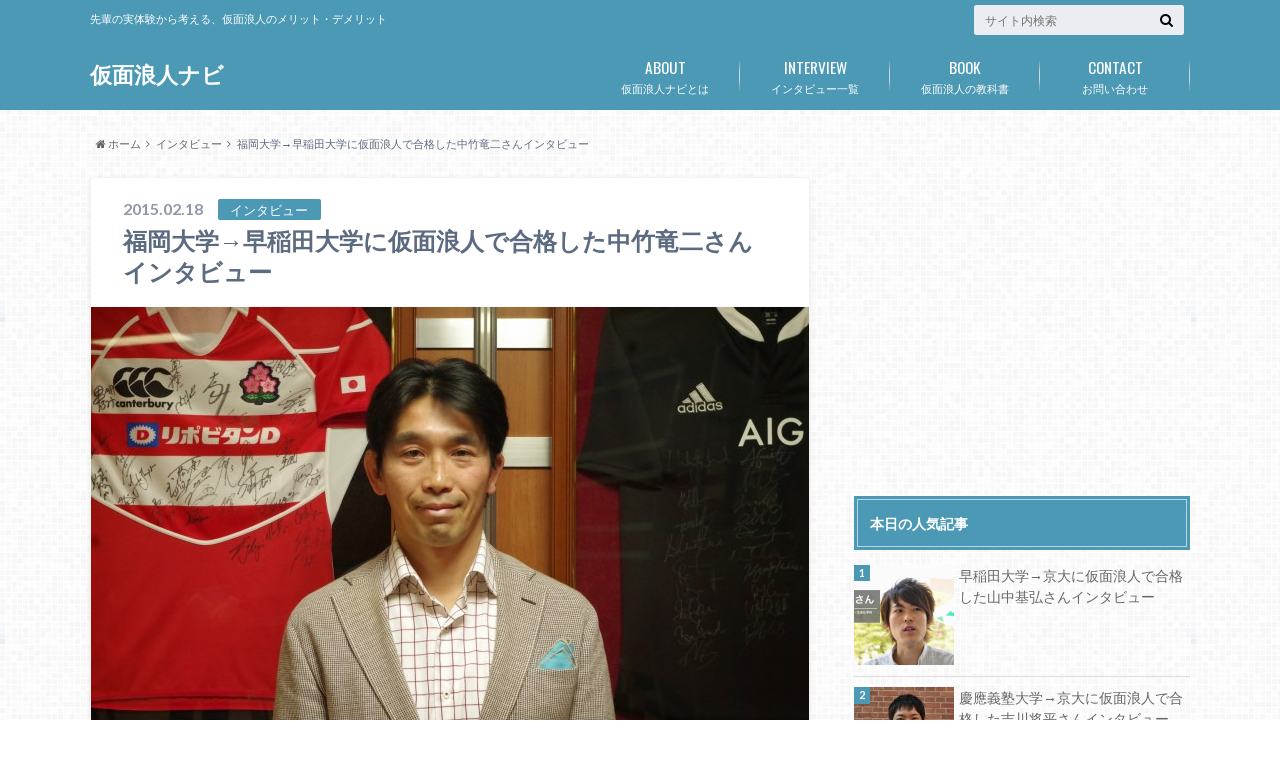

--- FILE ---
content_type: text/html; charset=UTF-8
request_url: http://kamen-navi.com/epi9/
body_size: 15978
content:
<!doctype html>

<!--[if lt IE 7]><html lang="ja" class="no-js lt-ie9 lt-ie8 lt-ie7"><![endif]-->
<!--[if (IE 7)&!(IEMobile)]><html lang="ja" class="no-js lt-ie9 lt-ie8"><![endif]-->
<!--[if (IE 8)&!(IEMobile)]><html lang="ja" class="no-js lt-ie9"><![endif]-->
<!--[if gt IE 8]><!--> <html lang="ja" class="no-js"><!--<![endif]-->

	<head>
		<meta charset="utf-8">

		<meta http-equiv="X-UA-Compatible" content="IE=edge">

		<title>福岡大学→早稲田大学に仮面浪人で合格した中竹竜二さんインタビュー | 仮面浪人ナビ</title>

		<meta name="HandheldFriendly" content="True">
		<meta name="MobileOptimized" content="320">
		<meta name="viewport" content="width=device-width, initial-scale=1"/>

		<link rel="apple-touch-icon" href="http://kamen-navi.com/wp-content/themes/albatros/library/images/apple-touch-icon.png">
		<link rel="icon" href="http://kamen-navi.com/wp-content/uploads/2016/03/favicon-2.ico">

		<link rel="pingback" href="http://kamen-navi.com/xmlrpc.php">

		<!--[if IE]>
		<link rel="shortcut icon" href="http://kamen-navi.com/wp-content/uploads/2016/03/favicon-3.ico">
		<![endif]-->

		<!--[if lt IE 9]>
		<script src="//html5shiv.googlecode.com/svn/trunk/html5.js"></script>
		<script src="//css3-mediaqueries-js.googlecode.com/svn/trunk/css3-mediaqueries.js"></script>
		<![endif]-->

<!-- GAタグ -->
<script>
  (function(i,s,o,g,r,a,m){i['GoogleAnalyticsObject']=r;i[r]=i[r]||function(){
  (i[r].q=i[r].q||[]).push(arguments)},i[r].l=1*new Date();a=s.createElement(o),
  m=s.getElementsByTagName(o)[0];a.async=1;a.src=g;m.parentNode.insertBefore(a,m)
  })(window,document,'script','//www.google-analytics.com/analytics.js','ga');

  ga('create', 'UA-28066293-2', 'auto');
  ga('send', 'pageview');

</script>

		
<!-- All in One SEO Pack 2.3.1 by Michael Torbert of Semper Fi Web Design[425,475] -->
<meta name="description" itemprop="description" content="「己を見つめた結果の合理的な選択」早稲田大学に仮面浪人で合格した中竹竜二さんの仮面浪人生活とは？" />

<meta name="keywords" itemprop="keywords" content="おすすめ,早稲田大学に仮面浪人で合格,インタビュー" />
<link rel='next' href='http://kamen-navi.com/epi9/2/' />

<link rel="canonical" href="http://kamen-navi.com/epi9/" />
<!-- /all in one seo pack -->
<link rel="alternate" type="application/rss+xml" title="仮面浪人ナビ &raquo; フィード" href="http://kamen-navi.com/feed/" />
<link rel="alternate" type="application/rss+xml" title="仮面浪人ナビ &raquo; コメントフィード" href="http://kamen-navi.com/comments/feed/" />
<link rel="alternate" type="application/rss+xml" title="仮面浪人ナビ &raquo; 福岡大学→早稲田大学に仮面浪人で合格した中竹竜二さんインタビュー のコメントのフィード" href="http://kamen-navi.com/epi9/feed/" />
		<script type="text/javascript">
			window._wpemojiSettings = {"baseUrl":"https:\/\/s.w.org\/images\/core\/emoji\/72x72\/","ext":".png","source":{"concatemoji":"http:\/\/kamen-navi.com\/wp-includes\/js\/wp-emoji-release.min.js"}};
			!function(e,n,t){var a;function i(e){var t=n.createElement("canvas"),a=t.getContext&&t.getContext("2d"),i=String.fromCharCode;return!(!a||!a.fillText)&&(a.textBaseline="top",a.font="600 32px Arial","flag"===e?(a.fillText(i(55356,56806,55356,56826),0,0),3e3<t.toDataURL().length):"diversity"===e?(a.fillText(i(55356,57221),0,0),t=a.getImageData(16,16,1,1).data,a.fillText(i(55356,57221,55356,57343),0,0),(t=a.getImageData(16,16,1,1).data)[0],t[1],t[2],t[3],!0):("simple"===e?a.fillText(i(55357,56835),0,0):a.fillText(i(55356,57135),0,0),0!==a.getImageData(16,16,1,1).data[0]))}function o(e){var t=n.createElement("script");t.src=e,t.type="text/javascript",n.getElementsByTagName("head")[0].appendChild(t)}t.supports={simple:i("simple"),flag:i("flag"),unicode8:i("unicode8"),diversity:i("diversity")},t.DOMReady=!1,t.readyCallback=function(){t.DOMReady=!0},t.supports.simple&&t.supports.flag&&t.supports.unicode8&&t.supports.diversity||(a=function(){t.readyCallback()},n.addEventListener?(n.addEventListener("DOMContentLoaded",a,!1),e.addEventListener("load",a,!1)):(e.attachEvent("onload",a),n.attachEvent("onreadystatechange",function(){"complete"===n.readyState&&t.readyCallback()})),(a=t.source||{}).concatemoji?o(a.concatemoji):a.wpemoji&&a.twemoji&&(o(a.twemoji),o(a.wpemoji)))}(window,document,window._wpemojiSettings);
		</script>
		<style type="text/css">
img.wp-smiley,
img.emoji {
	display: inline !important;
	border: none !important;
	box-shadow: none !important;
	height: 1em !important;
	width: 1em !important;
	margin: 0 .07em !important;
	vertical-align: -0.1em !important;
	background: none !important;
	padding: 0 !important;
}
</style>
<link rel='stylesheet' id='contact-form-7-css'  href='http://kamen-navi.com/wp-content/plugins/contact-form-7/includes/css/styles.css' type='text/css' media='all' />
<link rel='stylesheet' id='wordpress-popular-posts-css'  href='http://kamen-navi.com/wp-content/plugins/wordpress-popular-posts/style/wpp.css' type='text/css' media='all' />
<link rel='stylesheet' id='style-css'  href='http://kamen-navi.com/wp-content/themes/albatros/style.css' type='text/css' media='all' />
<link rel='stylesheet' id='shortcode-css'  href='http://kamen-navi.com/wp-content/themes/albatros/library/css/shortcode.css' type='text/css' media='all' />
<script type='text/javascript' src='//ajax.googleapis.com/ajax/libs/jquery/1.8.3/jquery.min.js'></script>
<link rel='https://api.w.org/' href='http://kamen-navi.com/wp-json/' />
<link rel='shortlink' href='http://kamen-navi.com/?p=17' />
<link rel="alternate" type="application/json+oembed" href="http://kamen-navi.com/wp-json/oembed/1.0/embed?url=http%3A%2F%2Fkamen-navi.com%2Fepi9%2F" />
<link rel="alternate" type="text/xml+oembed" href="http://kamen-navi.com/wp-json/oembed/1.0/embed?url=http%3A%2F%2Fkamen-navi.com%2Fepi9%2F&#038;format=xml" />
<style type="text/css">
body{color: #5c6b80;}
a{color: #4B99B5;}
a:hover{color: #74B7CF;}
.hentry footer .post-categories li a,.hentry footer .tags a{  background: #4B99B5;  border:1px solid #4B99B5;}
.hentry footer .tags a{color:#4B99B5; background: none;}
.hentry footer .post-categories li a:hover,.hentry footer .tags a:hover{ background:#74B7CF;  border-color:#74B7CF;}
input[type="text"],input[type="password"],input[type="datetime"],input[type="datetime-local"],input[type="date"],input[type="month"],input[type="time"],input[type="week"],input[type="number"],input[type="email"],input[type="url"],input[type="search"],input[type="tel"],input[type="color"],select,textarea,.field { background-color: #eaedf2;}
/*ヘッダー*/
.header{background: #4b99b5;}
.header .subnav .site_description,.header .mobile_site_description{color:  #fff;}
.nav li a {color: #fff;}
.nav li a:hover{color:#FFFF00;}
.subnav .contactbutton a{background: #235D72;}
.subnav .contactbutton a:hover{background:#3F7E94;}
@media only screen and (min-width: 768px) {
	.nav ul {background: #323944;}
	.nav li ul.sub-menu li a{color: #B0B4BA;}
}
/*メインエリア*/
.byline .cat-name{background: #4b99b5; color:  #fff;}
.widgettitle {background: #4b99b5; color:  #fff;}
.widget li a:after{color: #4b99b5!important;}

/* 投稿ページ吹き出し見出し */
.single .entry-content h2{background: #5C6B80;}
.single .entry-content h2:after{border-top-color:#5C6B80;}
/* リスト要素 */
.entry-content ul li:before{ background: #5C6B80;}
.entry-content ol li:before{ background: #5C6B80;}
/* カテゴリーラベル */
.single .authorbox .author-newpost li .cat-name,.related-box li .cat-name{ background: #4b99b5;}
/* CTA */
.cta-inner{ background: #323944;}
/* ローカルナビ */
.local-nav .title a{ background: #4B99B5;}
.local-nav .current_page_item a{color:#4B99B5;}
/* ランキングバッジ */
ul.wpp-list li a:before{background: #4b99b5;}
/* アーカイブのボタン */
.readmore a{border:1px solid #4B99B5;color:#4B99B5;}
.readmore a:hover{background:#4B99B5;color:#fff;}
/* ボタンの色 */
.btn-wrap a{background: #4B99B5;border: 1px solid #4B99B5;}
.btn-wrap a:hover{background: #74B7CF;}
.btn-wrap.simple a{border:1px solid #4B99B5;color:#4B99B5;}
.btn-wrap.simple a:hover{background:#4B99B5;}
/* コメント */
.blue-btn, .comment-reply-link, #submit { background-color: #4B99B5; }
.blue-btn:hover, .comment-reply-link:hover, #submit:hover, .blue-btn:focus, .comment-reply-link:focus, #submit:focus {background-color: #74B7CF; }
/* サイドバー */
.widget a{text-decoration:none; color:#666;}
.widget a:hover{color:#999;}
/*フッター*/
#footer-top{background-color: #323944; color: #86909E;}
.footer a,#footer-top a{color: #B0B4BA;}
#footer-top .widgettitle{color: #86909E;}
.footer {background-color: #323944;color: #86909E;}
.footer-links li:before{ color: #4b99b5;}
/* ページネーション */
.pagination a, .pagination span,.page-links a , .page-links ul > li > span{color: #4B99B5;}
.pagination a:hover, .pagination a:focus,.page-links a:hover, .page-links a:focus{background-color: #4B99B5;}
.pagination .current:hover, .pagination .current:focus{color: #74B7CF;}
</style>
				<!-- WordPress Popular Posts v3.3.3 -->
				<script type="text/javascript">//<![CDATA[

					var sampling_active = 0;
					var sampling_rate   = 100;
					var do_request = false;

					if ( !sampling_active ) {
						do_request = true;
					} else {
						var num = Math.floor(Math.random() * sampling_rate) + 1;
						do_request = ( 1 === num );
					}

					if ( do_request ) {

						// Create XMLHttpRequest object and set variables
						var xhr = ( window.XMLHttpRequest )
						  ? new XMLHttpRequest()
						  : new ActiveXObject( "Microsoft.XMLHTTP" ),
						url = 'http://kamen-navi.com/wp-admin/admin-ajax.php',
						params = 'action=update_views_ajax&token=feb06cc134&wpp_id=17';
						// Set request method and target URL
						xhr.open( "POST", url, true );
						// Set request header
						xhr.setRequestHeader( "Content-type", "application/x-www-form-urlencoded" );
						// Hook into onreadystatechange
						xhr.onreadystatechange = function() {
							if ( 4 === xhr.readyState && 200 === xhr.status ) {
								if ( window.console && window.console.log ) {
									window.console.log( xhr.responseText );
								}
							}
						};
						// Send request
						xhr.send( params );

					}

				//]]></script>
				<!-- End WordPress Popular Posts v3.3.3 -->
				<style type="text/css" id="custom-background-css">
body.custom-background { background-image: url('http://kamen-navi.com/wp-content/themes/albatros/library/images/body_bg01.png'); background-repeat: repeat; background-position: top left; background-attachment: scroll; }
</style>


	</head>

	<body class="single single-post postid-17 single-format-standard custom-background" itemscope itemtype="//schema.org/WebPage">

		<div id="container">

					
			<header class="header" role="banner" itemscope itemtype="//schema.org/WPHeader">

				<div id="inner-header" class="wrap cf">


					
<div id="logo">
																		<p class="h1 text" itemscope itemtype="//schema.org/Organization"><a href="http://kamen-navi.com">仮面浪人ナビ</a></p>
											</div>					
					
					<div class="subnav cf">
										<p class="site_description">先輩の実体験から考える、仮面浪人のメリット・デメリット</p>
										
										
										
					<form role="search" method="get" id="searchform" class="searchform" action="http://kamen-navi.com/">
    <div>
        <label for="s" class="screen-reader-text"></label>
        <input type="search" id="s" name="s" value="" placeholder="サイト内検索" /><button type="submit" id="searchsubmit" ><i class="fa fa-search"></i></button>
    </div>
</form>					</div>

					<nav id="g_nav" role="navigation" itemscope itemtype="//schema.org/SiteNavigationElement">
						<ul id="menu-%e3%83%98%e3%83%83%e3%83%80%e3%83%bc" class="nav top-nav cf"><li id="menu-item-400" class="menu-item menu-item-type-post_type menu-item-object-page menu-item-400"><a href="http://kamen-navi.com/about/">仮面浪人ナビとは<span class="gf">ABOUT</span></a></li>
<li id="menu-item-402" class="menu-item menu-item-type-custom menu-item-object-custom menu-item-has-children menu-item-402"><a href="http://kamen-navi.com/category/interview/">インタビュー一覧<span class="gf">INTERVIEW</span></a>
<ul class="sub-menu">
	<li id="menu-item-433" class="menu-item menu-item-type-custom menu-item-object-custom menu-item-433"><a href="http://kamen-navi.com/tag/univ1/">東京大学に合格<span class="gf"></span></a></li>
	<li id="menu-item-432" class="menu-item menu-item-type-custom menu-item-object-custom menu-item-432"><a href="http://kamen-navi.com/tag/univ2/">京都大学に合格<span class="gf"></span></a></li>
	<li id="menu-item-434" class="menu-item menu-item-type-custom menu-item-object-custom menu-item-434"><a href="http://kamen-navi.com/tag/univ3/">慶應義塾大学に合格<span class="gf"></span></a></li>
	<li id="menu-item-435" class="menu-item menu-item-type-custom menu-item-object-custom menu-item-435"><a href="http://kamen-navi.com/tag/univ4/">早稲田大学に合格<span class="gf"></span></a></li>
	<li id="menu-item-436" class="menu-item menu-item-type-custom menu-item-object-custom menu-item-436"><a href="http://kamen-navi.com/tag/univ5/">上智大学に合格<span class="gf"></span></a></li>
	<li id="menu-item-437" class="menu-item menu-item-type-custom menu-item-object-custom menu-item-437"><a href="http://kamen-navi.com/tag/univ6/">大阪大学に合格<span class="gf"></span></a></li>
	<li id="menu-item-438" class="menu-item menu-item-type-custom menu-item-object-custom menu-item-438"><a href="http://kamen-navi.com/tag/univ7/">お茶の水女子大学に合格<span class="gf"></span></a></li>
	<li id="menu-item-439" class="menu-item menu-item-type-custom menu-item-object-custom menu-item-439"><a href="http://kamen-navi.com/tag/univ8/">日本女子大学に合格<span class="gf"></span></a></li>
</ul>
</li>
<li id="menu-item-474" class="menu-item menu-item-type-post_type menu-item-object-post menu-item-474"><a href="http://kamen-navi.com/kamen-book/">仮面浪人の教科書<span class="gf">BOOK</span></a></li>
<li id="menu-item-404" class="menu-item menu-item-type-post_type menu-item-object-page menu-item-404"><a href="http://kamen-navi.com/contact/">お問い合わせ<span class="gf">CONTACT</span></a></li>
</ul>
					</nav>

				</div>

			</header>


<div id="breadcrumb" class="breadcrumb inner wrap cf"><ul><li itemtype="//data-vocabulary.org/Breadcrumb"><a href="http://kamen-navi.com/" itemprop="url"><i class="fa fa-home"></i> ホーム</a></li><li itemtype="//data-vocabulary.org/Breadcrumb"><a href="http://kamen-navi.com/category/interview/" itemprop="url">インタビュー</a></li><li itemtype="//data-vocabulary.org/Breadcrumb">福岡大学→早稲田大学に仮面浪人で合格した中竹竜二さんインタビュー</li></ul></div>

			<div id="content">

				<div id="inner-content" class="wrap cf">

					<main id="main" class="m-all t-2of3 d-5of7 cf" role="main" itemscope itemprop="mainContentOfPage" itemtype="//schema.org/Blog">

						

		              <article id="post-17" class="cf post-17 post type-post status-publish format-standard has-post-thumbnail hentry category-interview tag-pickup tag-univ4" role="article" itemscope itemprop="blogPost" itemtype="//schema.org/BlogPosting">
		
		                <header class="article-header entry-header">
		                  <p class="byline entry-meta vcard">
		
							<span class="date entry-date updated" itemprop="datePublished" datetime="2015-02-18">2015.02.18</span>
			                <span class="cat-name">インタビュー</span>
			                <span class="author" style="display: none;"><span class="fn">kamen</span></span>
		
		                  </p>
		
		
		                  <h1 class="entry-title single-title" itemprop="headline" rel="bookmark">福岡大学→早稲田大学に仮面浪人で合格した中竹竜二さんインタビュー</h1>
		
		                </header>
		
												<figure class="eyecatch">
							<img width="718" height="479" src="http://kamen-navi.com/wp-content/uploads/2016/04/IMGP4246-718x479.jpg" class="attachment-single-thum size-single-thum wp-post-image" alt="福岡大学→早稲田大学に仮面浪人で合格した中竹竜二さんインタビュー" srcset="http://kamen-navi.com/wp-content/uploads/2016/04/IMGP4246-300x200.jpg 300w, http://kamen-navi.com/wp-content/uploads/2016/04/IMGP4246-768x512.jpg 768w, http://kamen-navi.com/wp-content/uploads/2016/04/IMGP4246-1024x683.jpg 1024w, http://kamen-navi.com/wp-content/uploads/2016/04/IMGP4246-718x479.jpg 718w" sizes="(max-width: 718px) 100vw, 718px" />						</figure>
						
												
<div class="share short">

<div class="sns">
<ul class="clearfix">
<!--ツイートボタン-->
<li class="twitter"> 
<a target="blank" href="http://twitter.com/intent/tweet?url=http%3A%2F%2Fkamen-navi.com%2Fepi9%2F&text=%E7%A6%8F%E5%B2%A1%E5%A4%A7%E5%AD%A6%E2%86%92%E6%97%A9%E7%A8%B2%E7%94%B0%E5%A4%A7%E5%AD%A6%E3%81%AB%E4%BB%AE%E9%9D%A2%E6%B5%AA%E4%BA%BA%E3%81%A7%E5%90%88%E6%A0%BC%E3%81%97%E3%81%9F%E4%B8%AD%E7%AB%B9%E7%AB%9C%E4%BA%8C%E3%81%95%E3%82%93%E3%82%A4%E3%83%B3%E3%82%BF%E3%83%93%E3%83%A5%E3%83%BC&tw_p=tweetbutton" onclick="window.open(this.href, 'tweetwindow', 'width=550, height=450,personalbar=0,toolbar=0,scrollbars=1,resizable=1'); return false;"><i class="fa fa-twitter"></i><span class="text">Twitter</span><span class="count"></span></a>
</li>

<!--Facebookボタン-->      
<li class="facebook">
<a href="http://www.facebook.com/share.php?u=http://kamen-navi.com/epi9/"onclick="window.open(this.href, 'FBwindow', 'width=650, height=450, menubar=no, toolbar=no, scrollbars=yes'); return false;"><i class="fa fa-facebook"></i>
<span class="text">Facebook</span><span class="count"></span></a>
</li>

<!--Google+1ボタン-->
<li class="googleplus">
<a href="https://plusone.google.com/_/+1/confirm?hl=ja&url=http://kamen-navi.com/epi9/" onclick="window.open(this.href, 'window', 'width=550, height=450,personalbar=0,toolbar=0,scrollbars=1,resizable=1'); return false;" rel="tooltip" data-toggle="tooltip" data-placement="top" title="GooglePlusで共有"><i class="fa fa-google-plus"></i><span class="text">Google+</span><span class="count"></span></a>
</li>

<!--はてブボタン-->  
<li class="hatebu">       
<a href="http://b.hatena.ne.jp/add?mode=confirm&url=http://kamen-navi.com/epi9/&title=%E7%A6%8F%E5%B2%A1%E5%A4%A7%E5%AD%A6%E2%86%92%E6%97%A9%E7%A8%B2%E7%94%B0%E5%A4%A7%E5%AD%A6%E3%81%AB%E4%BB%AE%E9%9D%A2%E6%B5%AA%E4%BA%BA%E3%81%A7%E5%90%88%E6%A0%BC%E3%81%97%E3%81%9F%E4%B8%AD%E7%AB%B9%E7%AB%9C%E4%BA%8C%E3%81%95%E3%82%93%E3%82%A4%E3%83%B3%E3%82%BF%E3%83%93%E3%83%A5%E3%83%BC" onclick="window.open(this.href, 'HBwindow', 'width=600, height=400, menubar=no, toolbar=no, scrollbars=yes'); return false;" target="_blank"><span class="text">はてブ</span><span class="count"></span></a>
</li>


<!--ポケットボタン-->      
<li class="pocket">
<a href="http://getpocket.com/edit?url=http://kamen-navi.com/epi9/&title=福岡大学→早稲田大学に仮面浪人で合格した中竹竜二さんインタビュー" onclick="window.open(this.href, 'FBwindow', 'width=550, height=350, menubar=no, toolbar=no, scrollbars=yes'); return false;"><i class="fa fa-get-pocket"></i><span class="text">Pocket</span><span class="count"></span></a></li>
</ul>
</div> 


</div>						
																			
		                <section class="entry-content cf" itemprop="articleBody">

													<div class="add titleunder">
								<div id="text-7" class="widget widget_text">			<div class="textwidget"><script async src="//pagead2.googlesyndication.com/pagead/js/adsbygoogle.js"></script>
<!-- レスポンシブ広告 -->
<ins class="adsbygoogle"
     style="display:block"
     data-ad-client="ca-pub-4614145175706087"
     data-ad-slot="4384188536"
     data-ad-format="auto"></ins>
<script>
(adsbygoogle = window.adsbygoogle || []).push({});
</script></div>
		</div>							</div>
						

						<h2>中竹竜二さんのプロフィール</h2><table><tbody><tr>
							<th width="30%">出身地</th>
							<td width="70%">福岡県</td>
							</tr><tr>
							<th width="30%">学歴</th>
							<td width="70%">福岡県立東筑高等学校→福岡大学商学部→早稲田大学人間科学部→レスター大学院社会学部→三菱総合研究所→早稲田大学ラグビー蹴球部監督→日本ラグビーフットボール協会コーチングディレクター/20歳以下ラグビー日本代表監督</td>
							</tr><tr>
							<th width="30%">現在の動向</th>
							<td width="70%">日本ラグビーフットボール協会コーチングディレクター/20歳以下ラグビー日本代表ヘッドコーチ</td>
							</tr><tr>
							<th width="30%">仮面浪人形態</th>
							<td width="70%">前大学の授業と受験勉強を並行</td>
							</tr><tr>
							<th width="30%">予備校</th>
							<td width="70%">通っていた</td>
							</tr><tr>
							<th width="30%">アルバイト</th>
							<td width="70%">なし</td>
							</tr><tr>
							<th width="30%">サークル</th>
							<td width="70%">ラグビーサークル</td>
							</tr></table></tbody>
<h2>合理的に考えた結果の、仮面浪人での「普通の大学生活」</h2>
<h3>中竹監督は福岡大学(以下、福大)に現役で進学された後、仮面浪人を経て早稲田大学(以下、早稲田)へ進学されています。高校時代の受験について伺ってもよろしいでしょうか？</h3>
<p>高校3年間はラグビーに明け暮れてあまり勉強をしておらず、最後の大会で負けて不完全燃焼に終わってからはしばらく呆然としていました。勉強のスイッチを入れるのに1ヶ月ほどかかり、ほぼゼロからのスタートになりました。最初は全然出来ませんでしたが、集中して取り組むうちに勉強が楽しく思えてきて、このままいけば結構良いところまで行けると思っていました。それでも、普通の高校生が三年間みっちり勉強するところを、僕の場合は1ヶ月程度しか勉強しないままで受験の日が来てしまいました。</p>
<p>当時から早稲田に進学してラグビー部に入ろうと思っていましたが、案の定落ちてしまい福大に合格しました。しかし早稲田に行きたいという思いは変わっていなかったため、浪人して再度受験しようと考えました。普通に予備校に通って浪人しようとも思いましたが、「とりあえず大学に通って、大学生活を味わってみたい」と思い福大で仮面浪人することを決めました。早稲田に合格したらまた4年間ラグビー漬けになり、高校時代と同じような日々になると想像がつきましたから、その前に普通の大学生活を送ってみたいと思っていました。</p>
<img class="aligncenter  wp-image-248" src="http://kamen-navi-com.check-xserver.jp/wp-content/uploads/2015/02/IMGP4152-441x294.jpg" alt="IMGP4152" width="366" height="244" />
<p>もちろん普通に浪人することも可能でしたが、浪人と仮面浪人を比べて、大学生活を楽しめるというメリットのある仮面浪人を選んだということです。そういう意味では欲張りですね。仮面浪人は社会的には「浪人生」ではないので周囲に引け目も感じずに済みますし、もっと上を目指して勉強することも、貴重な大学生活を楽しむことも出来ると考えていました。</p>
<p>また、仮面浪人という手段自体が僕の勉強スタイルに合っていたことも、選択した理由の一つにあると思います。というのも、僕は高校受験のときも塾に通わずに地元の進学校に受かった経験があり、人と勉強法が違うと思っていたため、独学で勉強した方が良いと考えていましたから。親にもそのことを伝え、「お金はかかってしまうけど、一年勝負をさせて欲しい。」とお願いしました。</p>
<p>受験に限らず僕はもともと色んなことを同時にやる方がバランスを保てる人間で、「一つに集中してやりぬく」というのは性に合わないんです。それよりも、一見関係ない色々なことの中に共通項を見出して、応用しつつ頑張る方が力が出せる。自分自身のそういった面を知っていたからこそ、仮面浪人は僕にとってある程度現実的な選択肢に思えました。</p>
<p>色々並行してみるという考え方は仮面浪人を終えてからも変わっていなくて、興味があることは手広く色々とやるようにしています。振り返ってみると仮面浪人は自分にとって良い成功体験でしたね。</p>
<h3>大学生活を味わうために入学した福大ですが、仮面浪人中は最後まで通われましたか？</h3>
<p>大学の勉強がどんなものか理解したかったので、前期は最後まで通いました。<br />
そうしたら成績が学部で上から10番以内に入って、「このままいけば福大に残ったとしても、上位の成績でいられる」と思えました。先ほど言ったように早稲田で体育会に入った場合は極端な生活になると思っていたので、福大では商学部といういわば一般的な学部に通い、女の子とも付き合い、合コンにも行き、「人並みの大学生活」を楽しみました。後期になると大学へはあまり行かず受験に集中しましたが、語学などの試験だけは受けて、進級できるようにはしておきました。</p>
<h3>入学時から大学生活と勉強を並行していたということですが、仮面浪人中、河合塾にはずっと通ってらっしゃいましたか？</h3>
<img class="aligncenter wp-image-249 " src="http://kamen-navi-com.check-xserver.jp/wp-content/uploads/2015/02/IMGP4081-441x294.jpg" alt="IMGP4081" width="382" height="254" />
<p>前期はほとんど通っていませんでした。そもそも夏まではあまり勉強していなかったと思います。一応しようとは思っていましたが、新入生ガイダンスや初めての講義があり集中出来ませんでした。夏休みから受験生が本気で勉強している姿を見て、焦って始めたというところです。</p>
<p>後期は主に河合塾の授業にこっそり潜入して勉強していました。講師の方は僕が潜りでも関係なく接してくださいました。当時だからできたことですね(笑)。社員の方には狙われていたのですが、あまりにも堂々としていて問題にならなかったのかな。授業に潜っていたことについては河合塾ときちんと和解していますよ。毎年河合塾で講演をしていて、そこでも公言しています。自分としては当時の恩返しのつもりで講演をしています。</p>
<h2>合格「する」と決意し、自らにプレッシャーをかけ続けた</h2>
<h3>メンタル面についてお話を伺います。一般的には受かる確率は予備校だけに通う普通の浪人の方が高いと思うのですが、それでも中竹監督が仮面浪人を選べたのは、合格できる自信があったからでしょうか？</h3>
<p>勉強への自信のあるなしではなく、受かる前提で考えていました。<br />
監督をやっていても、「勝つ自信はありますか？」などとインタビューで聞かれますが、自分としては勝つことを前提としてやっているので答えづらいんです。<br />
「受からないかもしれない」と考えて行動することはなく、「ここまでやって無理だったらしょうがない」と思えるほど頑張ることをゴールに設定していました。</p>
<p>実際に今思い返しても、あれ以上頑張ることはできなかったと思います。能力や成績ではなく、「頑張ること」への自信はあったと言うべきでしょう。<br />
受かる前提というよりも、「自分は絶対受かる」という気持ちで常にいたということです。</p>
<h3>お話を伺っていると「来年自分は早稲田にいる」という自信があったように思えます。仮面浪人は不安と闘いながら行っているケースが多いのですが、中竹監督はそのようなことはありませんでしたか？</h3>
<p>合格するイメージがあったからこそ、福大での生活を楽しめたのは事実だと思います。しかし、今だからこそ自信があったと語れるのかも知れません。当時の自分にしてみればやはり不安はあったでしょうね。</p>
<p>ただ、浪人生は二浪への恐れという悲観的なイメージから「一発で受からなければ！」と感じることが多いと思いますが、それは単に不安を生むだけのネガティブなプレッシャーです。対して僕が仮面浪人中に感じたプレッシャーは、「自分は仮面浪人した以上、絶対に合格しなければならない」という自分自身に課したポジティブなものでした。</p>
<div class="page-links cf"><ul> <li><span>1</span></li> <a href="http://kamen-navi.com/epi9/2/"><li><span>2</span></li></a></ul></div>
													<div class="add">
								<div id="text-9" class="widget widget_text">			<div class="textwidget"><script async src="//pagead2.googlesyndication.com/pagead/js/adsbygoogle.js"></script>
<ins class="adsbygoogle"
     style="display:inline-block;width:336px;height:280px"
     data-ad-client="ca-pub-4614145175706087"
     data-ad-slot="9329518139"></ins>
<script>
(adsbygoogle = window.adsbygoogle || []).push({});
</script></div>
		</div>							</div>
						
		                </section>

												
						




						
													<div class="add cta-wrap">
								<div id="text-2" class="ctawidget widget_text">			<div class="textwidget"><div class="cta-inner cf">
<h2 class="cta_copy"><span>仮面浪人ナビ公式LINEアカウント</span></h2>

<p style="text-align:center;">新着記事があった場合のみ、お知らせします！</p>

<div class="btn-wrap aligncenter big lightning cta_btn"><a href="http://line.me/ti/p/%40wcw6128s">友達追加</a></div>
</div></div>
		</div>							</div>
						

		                <footer class="article-footer">
	
			                <ul class="post-categories">
	<li><a href="http://kamen-navi.com/category/interview/" rel="category tag">インタビュー</a></li></ul>			
			                <p class="tags"><a href="http://kamen-navi.com/tag/pickup/" rel="tag">おすすめ</a><a href="http://kamen-navi.com/tag/univ4/" rel="tag">早稲田大学に仮面浪人で合格</a></p> 
		
		                </footer>
						
		              </article>
		

						<div class="authorbox">
						
							<div class="np-post">	
								<div class="navigation">
																<div class="prev"><a href="http://kamen-navi.com/epi1/" rel="prev">中央大学→早稲田大学に仮面浪人で合格した弘実孝文さんインタビュー</a></div>
																								<div class="next"><a href="http://kamen-navi.com/epi10/" rel="next">慶應義塾大学→東大に仮面浪人で合格した大木崇史さんインタビュー</a></div>
																</div>
							</div>
						</div>



	
			  <div class="related-box original-related cf">
    <div class="inbox">
	    <h2 class="related-h h_ttl"><span class="gf">RECOMMEND</span>こちらの記事も人気です。</h2>
		    <div class="related-post">
				<ul class="related-list cf">

  	        <li class="" rel="bookmark" title="「敢えてAO入試に全てを賭けた」仮面浪人でお茶の水女子大学に合格した大塩みなみさんインタビュー">
		        <a href="http://kamen-navi.com/epi12/" rel=\"bookmark" title="「敢えてAO入試に全てを賭けた」仮面浪人でお茶の水女子大学に合格した大塩みなみさんインタビュー" class="title">
		        	<figure class="eyecatch">
	        	                <img width="300" height="200" src="http://kamen-navi.com/wp-content/uploads/2016/04/DSC_1120-300x200.jpg" class="attachment-home-thum size-home-thum wp-post-image" alt="「敢えてAO入試に全てを賭けた」仮面浪人でお茶の水女子大学に合格した大塩みなみさんインタビュー" />	        		            </figure>
					<span class="cat-name">インタビュー</span>
					<time class="date">2015.4.18</time>
					<h3 class="ttl">
						「敢えてAO入試に全てを賭けた」仮面浪人でお茶の水女子大学に合格した大塩みな…					</h3>
				</a>
	        </li>
  	        <li class="" rel="bookmark" title="法政大学→上智大学に仮面浪人で合格した岡本直樹さんインタビュー">
		        <a href="http://kamen-navi.com/epi19/" rel=\"bookmark" title="法政大学→上智大学に仮面浪人で合格した岡本直樹さんインタビュー" class="title">
		        	<figure class="eyecatch">
	        	                <img width="300" height="200" src="http://kamen-navi.com/wp-content/uploads/2016/04/366-300x200.jpg" class="attachment-home-thum size-home-thum wp-post-image" alt="法政大学→上智大学に仮面浪人で合格した岡本直樹さんインタビュー" />	        		            </figure>
					<span class="cat-name">インタビュー</span>
					<time class="date">2016.1.7</time>
					<h3 class="ttl">
						法政大学→上智大学に仮面浪人で合格した岡本直樹さんインタビュー					</h3>
				</a>
	        </li>
  	        <li class="" rel="bookmark" title="福岡大学→慶応義塾大学に仮面浪人で合格した華山宥さんインタビュー">
		        <a href="http://kamen-navi.com/epi16/" rel=\"bookmark" title="福岡大学→慶応義塾大学に仮面浪人で合格した華山宥さんインタビュー" class="title">
		        	<figure class="eyecatch">
	        	                <img width="300" height="200" src="http://kamen-navi.com/wp-content/uploads/2016/04/DSC_0811-1-300x200.jpg" class="attachment-home-thum size-home-thum wp-post-image" alt="福岡大学→慶応義塾大学に仮面浪人で合格した華山宥さんインタビュー" srcset="http://kamen-navi.com/wp-content/uploads/2016/04/DSC_0811-1-768x513.jpg 768w, http://kamen-navi.com/wp-content/uploads/2016/04/DSC_0811-1-300x200.jpg 300w, http://kamen-navi.com/wp-content/uploads/2016/04/DSC_0811-1-718x480.jpg 718w" sizes="(max-width: 300px) 100vw, 300px" />	        		            </figure>
					<span class="cat-name">インタビュー</span>
					<time class="date">2015.8.27</time>
					<h3 class="ttl">
						福岡大学→慶応義塾大学に仮面浪人で合格した華山宥さんインタビュー					</h3>
				</a>
	        </li>
  	        <li class="" rel="bookmark" title="早稲田大学→東大に仮面浪人で合格した三浦奈保子さんインタビュー">
		        <a href="http://kamen-navi.com/epi11/" rel=\"bookmark" title="早稲田大学→東大に仮面浪人で合格した三浦奈保子さんインタビュー" class="title">
		        	<figure class="eyecatch">
	        	                <img width="300" height="200" src="http://kamen-navi.com/wp-content/uploads/2016/04/c3b45b30a54c5088d757c9864b70c520-300x200.jpg" class="attachment-home-thum size-home-thum wp-post-image" alt="早稲田大学→東大に仮面浪人で合格した三浦奈保子さんインタビュー" />	        		            </figure>
					<span class="cat-name">インタビュー</span>
					<time class="date">2015.4.3</time>
					<h3 class="ttl">
						早稲田大学→東大に仮面浪人で合格した三浦奈保子さんインタビュー					</h3>
				</a>
	        </li>
  	        <li class="" rel="bookmark" title="大阪市立大学→京大に仮面浪人で合格した梶本雄一朗さんインタビュー">
		        <a href="http://kamen-navi.com/epi18/" rel=\"bookmark" title="大阪市立大学→京大に仮面浪人で合格した梶本雄一朗さんインタビュー" class="title">
		        	<figure class="eyecatch">
	        	                <img width="300" height="200" src="http://kamen-navi.com/wp-content/uploads/2015/12/DSC_0319-300x200.jpg" class="attachment-home-thum size-home-thum wp-post-image" alt="大阪市立大学→京大に仮面浪人で合格した梶本雄一朗さんインタビュー" />	        		            </figure>
					<span class="cat-name">インタビュー</span>
					<time class="date">2015.12.24</time>
					<h3 class="ttl">
						大阪市立大学→京大に仮面浪人で合格した梶本雄一朗さんインタビュー					</h3>
				</a>
	        </li>
  	        <li class="" rel="bookmark" title="神戸大学→京大に仮面浪人で合格した溝渕克仁さんインタビュー">
		        <a href="http://kamen-navi.com/epi13/" rel=\"bookmark" title="神戸大学→京大に仮面浪人で合格した溝渕克仁さんインタビュー" class="title">
		        	<figure class="eyecatch">
	        	                <img width="300" height="200" src="http://kamen-navi.com/wp-content/uploads/2016/04/DSC_0154-300x200.jpg" class="attachment-home-thum size-home-thum wp-post-image" alt="神戸大学→京大に仮面浪人で合格した溝渕克仁さんインタビュー" />	        		            </figure>
					<span class="cat-name">インタビュー</span>
					<time class="date">2015.7.10</time>
					<h3 class="ttl">
						神戸大学→京大に仮面浪人で合格した溝渕克仁さんインタビュー					</h3>
				</a>
	        </li>
  	        <li class="" rel="bookmark" title="慶應義塾大学→東大に仮面浪人で合格した大木崇史さんインタビュー">
		        <a href="http://kamen-navi.com/epi10/" rel=\"bookmark" title="慶應義塾大学→東大に仮面浪人で合格した大木崇史さんインタビュー" class="title">
		        	<figure class="eyecatch">
	        	                <img width="300" height="200" src="http://kamen-navi.com/wp-content/uploads/2016/04/DSC_7425-300x200.jpg" class="attachment-home-thum size-home-thum wp-post-image" alt="慶應義塾大学→東大に仮面浪人で合格した大木崇史さんインタビュー" srcset="http://kamen-navi.com/wp-content/uploads/2016/04/DSC_7425-768x511.jpg 768w, http://kamen-navi.com/wp-content/uploads/2016/04/DSC_7425-1024x681.jpg 1024w, http://kamen-navi.com/wp-content/uploads/2016/04/DSC_7425-300x200.jpg 300w" sizes="(max-width: 300px) 100vw, 300px" />	        		            </figure>
					<span class="cat-name">インタビュー</span>
					<time class="date">2015.3.7</time>
					<h3 class="ttl">
						慶應義塾大学→東大に仮面浪人で合格した大木崇史さんインタビュー					</h3>
				</a>
	        </li>
  	        <li class="" rel="bookmark" title="東京女子大学→早稲田大学に仮面浪人で合格した関口愛さんインタビュー">
		        <a href="http://kamen-navi.com/epi2/" rel=\"bookmark" title="東京女子大学→早稲田大学に仮面浪人で合格した関口愛さんインタビュー" class="title">
		        	<figure class="eyecatch">
	        	                <img width="300" height="200" src="http://kamen-navi.com/wp-content/uploads/2016/03/sekiguchi-300x200.jpg" class="attachment-home-thum size-home-thum wp-post-image" alt="sekiguchi.jpg" />	        		            </figure>
					<span class="cat-name">インタビュー</span>
					<time class="date">2014.11.26</time>
					<h3 class="ttl">
						東京女子大学→早稲田大学に仮面浪人で合格した関口愛さんインタビュー					</h3>
				</a>
	        </li>
  
  			</ul>
	    </div>
    </div>
</div>
  	

						
						

					</main>

									<div id="sidebar1" class="sidebar m-all t-1of3 d-2of7 last-col cf" role="complementary">
					
					 
					
											<div class="add">
							<div id="text-5" class="widget widget_text">			<div class="textwidget"><script async src="//pagead2.googlesyndication.com/pagead/js/adsbygoogle.js"></script>
<ins class="adsbygoogle"
     style="display:inline-block;width:336px;height:280px"
     data-ad-client="ca-pub-4614145175706087"
     data-ad-slot="9329518139"></ins>
<script>
(adsbygoogle = window.adsbygoogle || []).push({});
</script></div>
		</div>						</div>
										
										
					
											
<!-- WordPress Popular Posts Plugin v3.3.3 [W] [daily] [avg] [regular] -->
<div id="wpp-2" class="widget popular-posts">
<h4 class="widgettitle"><span>本日の人気記事</span></h4>
<ul class="wpp-list">
<li><a href="http://kamen-navi.com/epi14/" title="早稲田大学→京大に仮面浪人で合格した山中基弘さんインタビュー" target="_self"><img src="http://kamen-navi.com/wp-content/uploads/wordpress-popular-posts/319-featured-100x100.png" width=100 height=100 title="早稲田大学→京大に仮面浪人で合格した山中基弘さんインタビュー" alt="早稲田大学→京大に仮面浪人で合格した山中基弘さんインタビュー" class="wpp-thumbnail wpp_cached_thumb wpp_featured" /></a> <a href="http://kamen-navi.com/epi14/" title="早稲田大学→京大に仮面浪人で合格した山中基弘さんインタビュー" class="wpp-post-title" target="_self">早稲田大学→京大に仮面浪人で合格した山中基弘さんインタビュー</a> </li>
<li><a href="http://kamen-navi.com/epi15/" title="慶應義塾大学→京大に仮面浪人で合格した吉川将平さんインタビュー" target="_self"><img src="http://kamen-navi.com/wp-content/uploads/wordpress-popular-posts/320-featured-100x100.jpg" width=100 height=100 title="慶應義塾大学→京大に仮面浪人で合格した吉川将平さんインタビュー" alt="慶應義塾大学→京大に仮面浪人で合格した吉川将平さんインタビュー" class="wpp-thumbnail wpp_cached_thumb wpp_featured" /></a> <a href="http://kamen-navi.com/epi15/" title="慶應義塾大学→京大に仮面浪人で合格した吉川将平さんインタビュー" class="wpp-post-title" target="_self">慶應義塾大学→京大に仮面浪人で合格した吉川将平さんインタビュー</a> </li>
<li><a href="http://kamen-navi.com/epi2/" title="東京女子大学→早稲田大学に仮面浪人で合格した関口愛さんインタビュー" target="_self"><img src="http://kamen-navi.com/wp-content/uploads/wordpress-popular-posts/10-featured-100x100.jpg" width=100 height=100 title="東京女子大学→早稲田大学に仮面浪人で合格した関口愛さんインタビュー" alt="東京女子大学→早稲田大学に仮面浪人で合格した関口愛さんインタビュー" class="wpp-thumbnail wpp_cached_thumb wpp_featured" /></a> <a href="http://kamen-navi.com/epi2/" title="東京女子大学→早稲田大学に仮面浪人で合格した関口愛さんインタビュー" class="wpp-post-title" target="_self">東京女子大学→早稲田大学に仮面浪人で合格した関口愛さんインタビュー</a> </li>
<li><a href="http://kamen-navi.com/kamen-syougakukin/" title="仮面浪人の奨学金に関するよくある質問と回答まとめ" target="_self"><img src="http://kamen-navi.com/wp-content/uploads/wordpress-popular-posts/499-featured-100x100.jpg" width=100 height=100 title="仮面浪人の奨学金に関するよくある質問と回答まとめ" alt="仮面浪人の奨学金に関するよくある質問と回答まとめ" class="wpp-thumbnail wpp_cached_thumb wpp_featured" /></a> <a href="http://kamen-navi.com/kamen-syougakukin/" title="仮面浪人の奨学金に関するよくある質問と回答まとめ" class="wpp-post-title" target="_self">仮面浪人の奨学金に関するよくある質問と回答まとめ</a> </li>
<li><a href="http://kamen-navi.com/kamen-book/" title="【お知らせ】ついに仮面浪人ナビが本になりました！" target="_self"><img src="http://kamen-navi.com/wp-content/uploads/wordpress-popular-posts/472-featured-100x100.png" width=100 height=100 title="【お知らせ】ついに仮面浪人ナビが本になりました！" alt="【お知らせ】ついに仮面浪人ナビが本になりました！" class="wpp-thumbnail wpp_cached_thumb wpp_featured" /></a> <a href="http://kamen-navi.com/kamen-book/" title="【お知らせ】ついに仮面浪人ナビが本になりました！" class="wpp-post-title" target="_self">【お知らせ】ついに仮面浪人ナビが本になりました！</a> </li>
<li><a href="http://kamen-navi.com/epi4/" title="同志社大学→早稲田大学に仮面浪人で合格した井出綾香さんインタビュー" target="_self"><img src="http://kamen-navi.com/wp-content/uploads/wordpress-popular-posts/12-featured-100x100.jpg" width=100 height=100 title="同志社大学→早稲田大学に仮面浪人で合格した井出綾香さんインタビュー" alt="同志社大学→早稲田大学に仮面浪人で合格した井出綾香さんインタビュー" class="wpp-thumbnail wpp_cached_thumb wpp_featured" /></a> <a href="http://kamen-navi.com/epi4/" title="同志社大学→早稲田大学に仮面浪人で合格した井出綾香さんインタビュー" class="wpp-post-title" target="_self">同志社大学→早稲田大学に仮面浪人で合格した井出綾香さんインタビュー</a> </li>
<li><a href="http://kamen-navi.com/epi6/" title="立教大学→早稲田大学に仮面浪人で合格した樋口祥子さんインタビュー" target="_self"><img src="http://kamen-navi.com/wp-content/uploads/wordpress-popular-posts/14-featured-100x100.jpg" width=100 height=100 title="立教大学→早稲田大学に仮面浪人で合格した樋口祥子さんインタビュー" alt="立教大学→早稲田大学に仮面浪人で合格した樋口祥子さんインタビュー" class="wpp-thumbnail wpp_cached_thumb wpp_featured" /></a> <a href="http://kamen-navi.com/epi6/" title="立教大学→早稲田大学に仮面浪人で合格した樋口祥子さんインタビュー" class="wpp-post-title" target="_self">立教大学→早稲田大学に仮面浪人で合格した樋口祥子さんインタビュー</a> </li>
<li><a href="http://kamen-navi.com/epi13/" title="神戸大学→京大に仮面浪人で合格した溝渕克仁さんインタビュー" target="_self"><img src="http://kamen-navi.com/wp-content/uploads/wordpress-popular-posts/318-featured-100x100.jpg" width=100 height=100 title="神戸大学→京大に仮面浪人で合格した溝渕克仁さんインタビュー" alt="神戸大学→京大に仮面浪人で合格した溝渕克仁さんインタビュー" class="wpp-thumbnail wpp_cached_thumb wpp_featured" /></a> <a href="http://kamen-navi.com/epi13/" title="神戸大学→京大に仮面浪人で合格した溝渕克仁さんインタビュー" class="wpp-post-title" target="_self">神戸大学→京大に仮面浪人で合格した溝渕克仁さんインタビュー</a> </li>
<li><a href="http://kamen-navi.com/epi20/" title="大阪大学理学部→京大医学部に仮面浪人で合格したK.Tさんインタビュー" target="_self"><img src="http://kamen-navi.com/wp-content/plugins/wordpress-popular-posts/no_thumb.jpg" width=100 height=100 title="大阪大学理学部→京大医学部に仮面浪人で合格したK.Tさんインタビュー" alt="大阪大学理学部→京大医学部に仮面浪人で合格したK.Tさんインタビュー" class="wpp-thumbnail wpp_def_noPath wpp_featured" /></a> <a href="http://kamen-navi.com/epi20/" title="大阪大学理学部→京大医学部に仮面浪人で合格したK.Tさんインタビュー" class="wpp-post-title" target="_self">大阪大学理学部→京大医学部に仮面浪人で合格したK.Tさんインタビュー</a> </li>
<li><a href="http://kamen-navi.com/epi3/" title="法政大学→早稲田大学に仮面浪人で合格した石井拓斗さんインタビュー" target="_self"><img src="http://kamen-navi.com/wp-content/uploads/wordpress-popular-posts/11-featured-100x100.jpg" width=100 height=100 title="法政大学→早稲田大学に仮面浪人で合格した石井拓斗さんインタビュー" alt="法政大学→早稲田大学に仮面浪人で合格した石井拓斗さんインタビュー" class="wpp-thumbnail wpp_cached_thumb wpp_featured" /></a> <a href="http://kamen-navi.com/epi3/" title="法政大学→早稲田大学に仮面浪人で合格した石井拓斗さんインタビュー" class="wpp-post-title" target="_self">法政大学→早稲田大学に仮面浪人で合格した石井拓斗さんインタビュー</a> </li>

</ul>
</div>
<!-- End WordPress Popular Posts Plugin v3.3.3 -->
					
										<script type="text/javascript">
(function(){
	 $(function(){
 
		 var fix = $('#scrollfix'),
		 side = $('#sidebar1'),
		 main = $('#main'),
		 sideTop = side.offset().top;
		 fixTop = fix.offset().top,
		 mainTop = main.offset().top,
		 w = $(window);
 
		 var adjust = function(){
			 fixTop = fix.css('position') === 'static' ? sideTop + fix.position().top : fixTop;
			 var fixHeight = fix.outerHeight(true),
			 mainHeight = main.outerHeight(),
			 winTop = w.scrollTop();
 
			 if(winTop + fixHeight > mainTop + mainHeight){
				fix.removeClass('fixed');
			}else if(winTop >= fixTop){
				fix.addClass('fixed');
			}else{
				fix.removeClass('fixed');
			 }
		 }
 
		 w.on('scroll', adjust);
	 });
})(jQuery);
					</script>
						
					<div id="scrollfix">
						<div id="text-3" class="widget widget_text"><h4 class="widgettitle"><span>仮面浪人の体験談を募集しています</span></h4>			<div class="textwidget"><p>仮面浪人ナビでは、仮面浪人経験者の体験談を募集しています。</p>
<p>リアルな実体験は、仮面浪人をするか悩んでいる方にとって非常に有益な情報になります。</p>
<p>インタビューにご協力いただける方は、ぜひお問い合わせよりご連絡ください！</p>
<div class="voice cf l big"><figure class="icon"><img src="http://kamen-navi.com/wp-content/uploads/19763278.jpg"><figcaption class="name">編集長</figcaption></figure><div class="voicecomment">仮面浪人ナビを立ち上げてから、これまで20名以上の方がインタビューにご協力してくださいました。おかげさまで年間3万人以上の方々にご覧いただくメディアとなり、今後もより多くの仮面浪人で悩む人の助けになるメディアにしていきたいと思っています。取材協力いただける方のご連絡をお待ちしております！</div></div>
<p><div class="btn-wrap aligncenter simple"><a href="http://kamen-navi.com/contact/">お問い合わせ</a></div></p>
</div>
		</div>					</div>
					
				</div>

				</div>

			</div>



<div id="page-top">
	<a href="#header" title="ページトップへ"><i class="fa fa-chevron-up"></i></a>
</div>

							<div id="footer-top" class="cf">
					<div class="inner wrap">
												
												
											</div>
				</div>
			
			<footer id="footer" class="footer" role="contentinfo" itemscope itemtype="//schema.org/WPFooter">
				<div id="inner-footer" class="wrap cf">
					<div class="m-all t-3of5 d-4of7">
						<nav role="navigation">
							<div class="footer-links cf"><ul id="menu-%e3%83%95%e3%83%83%e3%82%bf%e3%83%bc" class="footer-nav cf"><li id="menu-item-397" class="menu-item menu-item-type-post_type menu-item-object-page menu-item-397"><a href="http://kamen-navi.com/about/">仮面浪人ナビとは<span class="gf"></span></a></li>
<li id="menu-item-398" class="menu-item menu-item-type-post_type menu-item-object-page menu-item-398"><a href="http://kamen-navi.com/terms/">利用規約<span class="gf"></span></a></li>
<li id="menu-item-396" class="menu-item menu-item-type-post_type menu-item-object-page menu-item-396"><a href="http://kamen-navi.com/contact/">お問い合わせ<span class="gf"></span></a></li>
<li id="menu-item-406" class="menu-item menu-item-type-custom menu-item-object-custom menu-item-406"><a href="https://goukaku-suppli.com/">受験生の知りたいに応える受験情報マガジン【合格サプリ】<span class="gf"></span></a></li>
<li id="menu-item-440" class="menu-item menu-item-type-custom menu-item-object-custom menu-item-440"><a href="https://pass-letter.jp">大学受験・センター試験の勉強法、合格体験記ならパスレター<span class="gf"></span></a></li>
</ul></div>						</nav>
					</div>
					<div class="m-all t-2of5 d-3of7">
						<p class="source-org copyright">&copy;Copyright2026 <a href="http://kamen-navi.com" rel="nofollow">仮面浪人ナビ</a>.All Rights Reserved.</p>
					</div>
				</div>

			</footer>
		</div>


<script type='text/javascript' src='http://kamen-navi.com/wp-content/plugins/contact-form-7/includes/js/jquery.form.min.js'></script>
<script type='text/javascript'>
/* <![CDATA[ */
var _wpcf7 = {"loaderUrl":"http:\/\/kamen-navi.com\/wp-content\/plugins\/contact-form-7\/images\/ajax-loader.gif","recaptchaEmpty":"\u3042\u306a\u305f\u304c\u30ed\u30dc\u30c3\u30c8\u3067\u306f\u306a\u3044\u3053\u3068\u3092\u8a3c\u660e\u3057\u3066\u304f\u3060\u3055\u3044\u3002","sending":"\u9001\u4fe1\u4e2d ..."};
/* ]]> */
</script>
<script type='text/javascript' src='http://kamen-navi.com/wp-content/plugins/contact-form-7/includes/js/scripts.js'></script>
<script type='text/javascript' src='http://kamen-navi.com/wp-content/themes/albatros/library/js/libs/jquery.meanmenu.min.js'></script>
<script type='text/javascript' src='http://kamen-navi.com/wp-content/themes/albatros/library/js/scripts.js'></script>
<script type='text/javascript' src='http://kamen-navi.com/wp-content/themes/albatros/library/js/libs/modernizr.custom.min.js'></script>
<script type='text/javascript' src='http://kamen-navi.com/wp-includes/js/wp-embed.min.js'></script>

	</body>

</html>

--- FILE ---
content_type: text/html; charset=UTF-8
request_url: http://kamen-navi.com/wp-admin/admin-ajax.php
body_size: 72
content:
WPP: OK. Execution time: 0.004215 seconds

--- FILE ---
content_type: text/html; charset=utf-8
request_url: https://www.google.com/recaptcha/api2/aframe
body_size: 267
content:
<!DOCTYPE HTML><html><head><meta http-equiv="content-type" content="text/html; charset=UTF-8"></head><body><script nonce="9vSn2qP-gp_oiW4OfDU4xg">/** Anti-fraud and anti-abuse applications only. See google.com/recaptcha */ try{var clients={'sodar':'https://pagead2.googlesyndication.com/pagead/sodar?'};window.addEventListener("message",function(a){try{if(a.source===window.parent){var b=JSON.parse(a.data);var c=clients[b['id']];if(c){var d=document.createElement('img');d.src=c+b['params']+'&rc='+(localStorage.getItem("rc::a")?sessionStorage.getItem("rc::b"):"");window.document.body.appendChild(d);sessionStorage.setItem("rc::e",parseInt(sessionStorage.getItem("rc::e")||0)+1);localStorage.setItem("rc::h",'1768728241925');}}}catch(b){}});window.parent.postMessage("_grecaptcha_ready", "*");}catch(b){}</script></body></html>

--- FILE ---
content_type: text/plain
request_url: https://www.google-analytics.com/j/collect?v=1&_v=j102&a=977545236&t=pageview&_s=1&dl=http%3A%2F%2Fkamen-navi.com%2Fepi9%2F&ul=en-us%40posix&dt=%E7%A6%8F%E5%B2%A1%E5%A4%A7%E5%AD%A6%E2%86%92%E6%97%A9%E7%A8%B2%E7%94%B0%E5%A4%A7%E5%AD%A6%E3%81%AB%E4%BB%AE%E9%9D%A2%E6%B5%AA%E4%BA%BA%E3%81%A7%E5%90%88%E6%A0%BC%E3%81%97%E3%81%9F%E4%B8%AD%E7%AB%B9%E7%AB%9C%E4%BA%8C%E3%81%95%E3%82%93%E3%82%A4%E3%83%B3%E3%82%BF%E3%83%93%E3%83%A5%E3%83%BC%20%7C%20%E4%BB%AE%E9%9D%A2%E6%B5%AA%E4%BA%BA%E3%83%8A%E3%83%93&sr=1280x720&vp=1280x720&_u=IEBAAEABAAAAACAAI~&jid=1019103012&gjid=1962433251&cid=746951771.1768728240&tid=UA-28066293-2&_gid=486472785.1768728240&_r=1&_slc=1&z=1790535860
body_size: -284
content:
2,cG-55PKN7HZT8